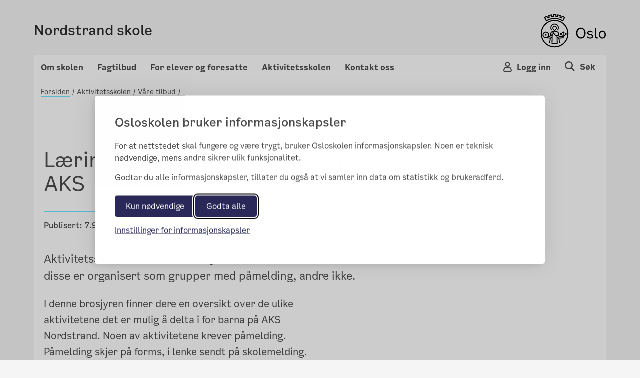

--- FILE ---
content_type: text/html; charset=utf-8
request_url: https://nordstrand.osloskolen.no/aktivitetsskolen/vare-tilbud/laringsstottende-aktiviteter/
body_size: 80426
content:

<!doctype html>
<html lang="no" prefix="fb: http://ogp.me/ns/fb#">
<head>
    <meta charset="utf-8">
    <meta http-equiv="X-UA-Compatible" content="IE=edge">
    <meta name="viewport" content="width=device-width, initial-scale=1">

    <meta property="og:title" content="L&#xE6;ringsst&#xF8;ttende aktiviteter p&#xE5; AKS" />


    <title>L&#xE6;ringsst&#xF8;ttende aktiviteter p&#xE5; AKS</title>

        <meta name="description" content="Aktivitetsskolen Nordstrand tilbyr en rekke aktiviteter. Noen av disse er organisert som grupper med p&#xE5;melding, andre ikke." />
        <meta property="og:description" content="Aktivitetsskolen Nordstrand tilbyr en rekke aktiviteter. Noen av disse er organisert som grupper med p&#xE5;melding, andre ikke." />
    <link rel="stylesheet" href="/bundles/vendor/css?v=3.0.135" />
    <link rel="stylesheet" href="/bundles/main/css?v=3.0.135" />
    <script src="/bundles/script/jquery"></script>
    <script src="/bundles/script/popperjs"></script>
    <script src="/bundles/script/modernizr-cdn"></script>
    <script src="/bundles/script/bootstrap"></script>
    <script src="/bundles/script/lodash"></script>
    <script src="/bundles/script/fastclick"></script>
    <script src="/bundles/script/classie"></script>
    <script src="/bundles/script/flexslider"></script>
    <script src="/bundles/script/selectize"></script>
    <script src="/bundles/js/main"></script>


    <!-- Silktide JS loading only without CMS (Not Edit/Preview) -->
        <link rel="stylesheet" href="/bundles/vendor/silktideCss?v=3.0.135" />
        <script src="/bundles/script/silktide"></script>
    <script src="/bundles/script/fluidvids" defer></script>
    <script src="/bundles/script/slimmage" defer></script>

    

     
    <link rel="icon" type="image/x-icon" href="/favicon.ico">
    <link rel="apple-touch-icon" href="/apple-touch-icon.png" />

    <!-- blocked by default -->
<script data-consent="analytics" data-src="https://analytics.silktide.com/0f148474dc9c396d39ab371bd5ec2430.js"></script>

<script>

  (function (s,i,l,k,y) {

    s[i] = s[i] || y;

    s[l] = s[l] || [];

    s[k] = function(e, p) { p = p || {}; p.event = e; s[l].push(p); };

    s[k]('page_load');

  })(window, 'stConfig', 'stEvents', 'silktide', {});
</script>
 
</head>
<body>

    <div id="fb-root"></div>

    
    

    <div class="container position-relative">

<header class="headMain">
	<div class="row">
		<div class="col-md-12 col-sm-12 col-xs-12 divContentTop">
			
<div class="mp-pusher navigation navbar-light row p-3 font-smooth " id="mp-pusher">

    <div class="flex-grow-1 col-6 p-0 m-auto">
        <a href="/">
            <h4 >Nordstrand skole</h4>
            <span class="subtitle"></span>
        </a>
    </div>
    <div class="col-6 row wrapper-icon pt-2 pr-0 m-auto">

        <div class="col-3 d-flex justify-content-end pr-0">
            <!-- Globe icon -->
        </div>
            <div class="col-3 d-flex justify-content-end pr-0 flex-column-reverse">
                <button type="button" class="mobile-icon cursor-pointer user-button-mobile" data-toggle="modal" data-target="#right_modal_login" aria-label="Navigasjon Meny Login"
                        onclick="onVisible(document.querySelector('#right_modal_login'), () => { findInsidersAndFocusTrap($('#right_modal_login .modal-content')); setTabIndex($('#right_modal_login .modal-content'));})">
                    <i class="icon-os-user" aria-hidden="true"></i>
                </button>
            </div>
            <div class="col-3 d-flex justify-content-end pr-0">

                <a href="/sok/" aria-label="Søk i Nordstrand skole">
                    <div class="mobile-icon">
                        <i class="icon-os-search" aria-hidden="true"></i>
                    </div>
                </a>
            </div>
        <div class="col-3 d-flex justify-content-end pr-0 d-md-block">
            <button class="navbar-toggler mobile-icon p-0 d-sm-block d-md-none "
                    type="button" data-toggle="modal" aria-haspopup="true"
                    data-target="#right_modal"
                    aria-label="Navigasjon modal Meny"
                    onclick="onVisible(document.querySelector('#right_modal'), () => { findInsidersAndFocusTrap($('#right_modal')); showPageSelected();  })">
                <span class="d-none">Meny</span>
                <i class="icon-os-navikon"></i>
            </button>
        </div>
    </div>

    <div class="mb-modal modal modal-right fade show" id="right_modal_login" tabindex="-1" role="dialog" aria-labelledby="right_modal_login" aria-modal="true">
        <div class="modal-dialog login-modal" role="document">
            <div class="modal-content">
                <div class="d-flex w-100 modal-content__topspacedgreen justify-content-between flex-row-reverse">
                    <button class="menu-close button-close" tabindex="0" title="Close" data-dismiss="modal" aria-label="Close">
                        <i aria-hidden="true" class="icon-os-close"></i>
                    </button>
                </div>
                
<div class="login-wrapper d-flex flex-column">
    <div class="text-center login-wrapper__title pr-5 pl-5">
        <h2>Logg inn på Skoleplattform Oslo</h2>
    </div>
    <div class="text-center login-wrapper__button">
        <div class="row">
            <div class="col-12 col-lg-6 text-lg-right">
                <a class="btn btn-light bg-transparent p-md-3 p-2" href="https://portal.skoleplattform.no/?login=feide&amp;hosturl=https://nordstrand.osloskolen.no/" tabindex="-1">Elever og ansatte</a>
            </div>
            <div class="col-12 col-lg-6 text-lg-left pt-5 pt-lg-0">
                <a class="btn btn-light bg-transparent p-md-3 p-2" href="https://portal.skoleplattform.no/?login=idporten&amp;hosturl=https://nordstrand.osloskolen.no/" tabindex="-1">Foresatte</a>
            </div>
        </div>
    </div>
    <div class="text-center login-wrapper__link">
        <a href="https://portal.skoleplattform.no/?login=idporten&amp;action=changepassword" tabindex="-1">
            <span>Glemt passord (elever og ansatte)</span>
        </a>

        <a href="https://aktuelt.osloskolen.no/personvernerklaring-for-osloskolen/personvernerklaring/personvern/" tabindex="-1">
            <span>Personvern</span>
        </a>
    </div>
    <div class="text-center login-wrapper__logo d-lg-none">
        <a href="/" tabindex="-1" aria-label="Lenk til Nordstrand skole" >
            <span class="icon-os-oslo-logo"></span>
        </a>
    </div>
</div>

            </div>
        </div>
    </div>

    <div class="mb-modal modal modal-right fade" id="right_modal" tabindex="-1" role="dialog" aria-labelledby="right_modal">
        <div class="modal-dialog" role="document">
            <div class="modal-content" id="modalcontent">
                <div class="d-flex w-100 m-2 modal-content__topspaced justify-content-between">
                    <h2 class="icon icon-world menu-header">Nordstrand skole</h2>
                    <button class="menu-close button-close" tabindex="0" title="Close" data-dismiss="modal" aria-label="Close">
                        <i class="icon-os-navikon"></i>
                    </button>
                </div>
                <div class="menu-container-mobile">
                    <div class="accordion custom-menu-mobile" id="mainAccordion">
                                    <!-- Accordion Item for Menu Items with Subpages -->
            <div class="accordion-item">
                <h2 class="accordion-header" id="heading-13260">
                    <button class="accordion-button pl-2 pt-2 pb-2 menu-accordion-button collapsed d-flex justify-content-between align-items-center w-100"
                            type="button" data-toggle="collapse"
                            data-target="#collapse-13260"
                            aria-expanded="false"
                            aria-controls="collapse-13260">
                        <span class="menu-title">Om skolen</span>
                        <span class="toggle-icon" role="button">
                            <svg class="icon-arrow-up" width="14" height="8" viewBox="0 0 14 8" fill="none" xmlns="http://www.w3.org/2000/svg">
                                <path fill-rule="evenodd" clip-rule="evenodd" d="M7 6.13313L0.955625 0.25L0.125 1.05813L7 7.75L13.875 1.05813L13.0444 0.25L7 6.13313Z" fill="#4E4E4E" />
                            </svg>
                            <svg class="icon-arrow-down d-none" width="14" height="8" viewBox="0 0 14 8" fill="none" xmlns="http://www.w3.org/2000/svg">
                                <path fill-rule="evenodd" clip-rule="evenodd" d="M7 1.86687L13.0444 7.75L13.875 6.94187L7 0.25L0.125 6.94187L0.955626 7.75L7 1.86687Z" fill="#4E4E4E" />
                            </svg>
                        </span>
                    </button>
                </h2>

                <div id="collapse-13260" class="accordion-collapse collapse pt-2 pb-2">
                    <div class="accordion-body">
                        <div class="nested-list">
                                    <div class="second-level-item" data-pageid="13261">
            <a class="second-level-link d-block p-2 second-level-header" href="" >
                Om oss
            </a>

                <div class="third-level-list">
                            <div class="third-level-item" data-pageid="13262">
            <a class="third-level-link d-block pl-4 py-1" href="/om-skolen/om-oss/var-profil/" >
                V&#xE5;r profil
            </a>
        </div>
        <div class="third-level-item" data-pageid="13263">
            <a class="third-level-link d-block pl-4 py-1" href="/om-skolen/om-oss/ledelse-og-ansatte/" >
                Ledelse og ansatte
            </a>
        </div>
        <div class="third-level-item" data-pageid="13264">
            <a class="third-level-link d-block pl-4 py-1" href="/om-skolen/om-oss/strategisk-plan/" >
                Strategisk plan
            </a>
        </div>
        <div class="third-level-item" data-pageid="13265">
            <a class="third-level-link d-block pl-4 py-1" href="https://www.udir.no/tall-og-forskning/statistikk/statistikk-grunnskole/analysebrett/?page=default&amp;subPage=primary&amp;Eierform=Offentlig&#x2B;skole&amp;FylkeFilter=Oslo&amp;Skole%c3%a5r=&amp;KommuneFilter=Oslo&amp;Skole=Nordstrand&#x2B;skole" target = _blank>
                Analysebrettet (Udir)
            </a>
        </div>
        <div class="third-level-item" data-pageid="13266">
            <a class="third-level-link d-block pl-4 py-1" href="/om-skolen/om-oss/skolens-historie/" >
                Skolens historie
            </a>
        </div>
        <div class="third-level-item" data-pageid="349926">
            <a class="third-level-link d-block pl-4 py-1" href="/om-skolen/om-oss/miljofyrtarn2/" >
                Milj&#xF8;fyrt&#xE5;rn
            </a>
        </div>

                </div>
        </div>
        <div class="second-level-item" data-pageid="13267">
            <a class="second-level-link d-block p-2 second-level-header" href="" >
                R&#xE5;d og utvalg
            </a>

                <div class="third-level-list">
                            <div class="third-level-item" data-pageid="13268">
            <a class="third-level-link d-block pl-4 py-1" href="/om-skolen/rad-og-utvalg/driftsstyret/" >
                Driftsstyret
            </a>
        </div>
        <div class="third-level-item" data-pageid="13269">
            <a class="third-level-link d-block pl-4 py-1" href="/om-skolen/rad-og-utvalg/fau/" >
                FAU
            </a>
        </div>
        <div class="third-level-item" data-pageid="13271">
            <a class="third-level-link d-block pl-4 py-1" href="/om-skolen/rad-og-utvalg/skolemiljoutvalget/" >
                Skolemilj&#xF8;utvalget
            </a>
        </div>

                </div>
        </div>
        <div class="second-level-item" data-pageid="554351">
            <a class="second-level-link d-block p-2 second-level-header" href="" >
                L&#xE5;n og leie av lokaler
            </a>

                <div class="third-level-list">
                            <div class="third-level-item" data-pageid="554352">
            <a class="third-level-link d-block pl-4 py-1" href="/om-skolen/lan-og-leie-av-lokaler/lan-og-leie-av-skolens-lokaler/" >
                L&#xE5;n og leie av skolens lokaler
            </a>
        </div>

                </div>
        </div>
        <div class="second-level-item" data-pageid="13272">
            <a class="second-level-link d-block p-2 second-level-header" href="" target = _blank>
                Jobb p&#xE5; Nordstrand skole
            </a>

                <div class="third-level-list">
                            <div class="third-level-item" data-pageid="13273">
            <a class="third-level-link d-block pl-4 py-1" href="https://candidate.webcruiter.com/nb-no/Home/companyadverts?=&amp;link_source_ID=0&amp;companylock=1523944259" target = _blank>
                Ledige stillinger
            </a>
        </div>

                </div>
        </div>

                        </div>
                    </div>
                </div>
            </div>
            <!-- Accordion Item for Menu Items with Subpages -->
            <div class="accordion-item">
                <h2 class="accordion-header" id="heading-13274">
                    <button class="accordion-button pl-2 pt-2 pb-2 menu-accordion-button collapsed d-flex justify-content-between align-items-center w-100"
                            type="button" data-toggle="collapse"
                            data-target="#collapse-13274"
                            aria-expanded="false"
                            aria-controls="collapse-13274">
                        <span class="menu-title">Fagtilbud</span>
                        <span class="toggle-icon" role="button">
                            <svg class="icon-arrow-up" width="14" height="8" viewBox="0 0 14 8" fill="none" xmlns="http://www.w3.org/2000/svg">
                                <path fill-rule="evenodd" clip-rule="evenodd" d="M7 6.13313L0.955625 0.25L0.125 1.05813L7 7.75L13.875 1.05813L13.0444 0.25L7 6.13313Z" fill="#4E4E4E" />
                            </svg>
                            <svg class="icon-arrow-down d-none" width="14" height="8" viewBox="0 0 14 8" fill="none" xmlns="http://www.w3.org/2000/svg">
                                <path fill-rule="evenodd" clip-rule="evenodd" d="M7 1.86687L13.0444 7.75L13.875 6.94187L7 0.25L0.125 6.94187L0.955626 7.75L7 1.86687Z" fill="#4E4E4E" />
                            </svg>
                        </span>
                    </button>
                </h2>

                <div id="collapse-13274" class="accordion-collapse collapse pt-2 pb-2">
                    <div class="accordion-body">
                        <div class="nested-list">
                                    <div class="second-level-item" data-pageid="13275">
            <a class="second-level-link d-block p-2 second-level-header" href="" >
                Satsingsomr&#xE5;der
            </a>

                <div class="third-level-list">
                            <div class="third-level-item" data-pageid="49675">
            <a class="third-level-link d-block pl-4 py-1" href="/fagtilbud/satsingsomrader/vfl---vurdering-for-laring/" >
                Tilpasset oppl&#xE6;ring og elevmedvirkning
            </a>
        </div>

                </div>
        </div>
        <div class="second-level-item" data-pageid="96683">
            <a class="second-level-link d-block p-2 second-level-header" href="" >
                Fysisk aktivitet
            </a>

                <div class="third-level-list">
                            <div class="third-level-item" data-pageid="106868">
            <a class="third-level-link d-block pl-4 py-1" href="/fagtilbud/fysisk-aktivitet/svomming/" >
                Fokus p&#xE5; sv&#xF8;mming
            </a>
        </div>

                </div>
        </div>
        <div class="second-level-item" data-pageid="13276">
            <a class="second-level-link d-block p-2 second-level-header" href="" >
                L&#xE6;ringsst&#xF8;tte
            </a>

                <div class="third-level-list">
                            <div class="third-level-item" data-pageid="13277">
            <a class="third-level-link d-block pl-4 py-1" href="/fagtilbud/laringsstotte/leksehjelp/" >
                Leksehjelp
            </a>
        </div>
        <div class="third-level-item" data-pageid="114542">
            <a class="third-level-link d-block pl-4 py-1" href="/fagtilbud/laringsstotte/ressursteamet/" >
                Lesel&#xE6;rere og l&#xE6;ringsteam
            </a>
        </div>

                </div>
        </div>
        <div class="second-level-item" data-pageid="412168">
            <a class="second-level-link d-block p-2 second-level-header" href="" >
                Byomfattende avdeling
            </a>

                <div class="third-level-list">
                            <div class="third-level-item" data-pageid="412178">
            <a class="third-level-link d-block pl-4 py-1" href="/fagtilbud/byomfattende-avdeling/nova/" >
                Nova
            </a>
        </div>

                </div>
        </div>
        <div class="second-level-item" data-pageid="450506">
            <a class="second-level-link d-block p-2 second-level-header" href="" >
                Byomfattende mottak
            </a>

                <div class="third-level-list">
                            <div class="third-level-item" data-pageid="450511">
            <a class="third-level-link d-block pl-4 py-1" href="/fagtilbud/byomfattende-mottak/vega/" >
                Vega og Gaia
            </a>
        </div>

                </div>
        </div>

                        </div>
                    </div>
                </div>
            </div>
            <!-- Accordion Item for Menu Items with Subpages -->
            <div class="accordion-item">
                <h2 class="accordion-header" id="heading-13278">
                    <button class="accordion-button pl-2 pt-2 pb-2 menu-accordion-button collapsed d-flex justify-content-between align-items-center w-100"
                            type="button" data-toggle="collapse"
                            data-target="#collapse-13278"
                            aria-expanded="false"
                            aria-controls="collapse-13278">
                        <span class="menu-title">For elever og foresatte</span>
                        <span class="toggle-icon" role="button">
                            <svg class="icon-arrow-up" width="14" height="8" viewBox="0 0 14 8" fill="none" xmlns="http://www.w3.org/2000/svg">
                                <path fill-rule="evenodd" clip-rule="evenodd" d="M7 6.13313L0.955625 0.25L0.125 1.05813L7 7.75L13.875 1.05813L13.0444 0.25L7 6.13313Z" fill="#4E4E4E" />
                            </svg>
                            <svg class="icon-arrow-down d-none" width="14" height="8" viewBox="0 0 14 8" fill="none" xmlns="http://www.w3.org/2000/svg">
                                <path fill-rule="evenodd" clip-rule="evenodd" d="M7 1.86687L13.0444 7.75L13.875 6.94187L7 0.25L0.125 6.94187L0.955626 7.75L7 1.86687Z" fill="#4E4E4E" />
                            </svg>
                        </span>
                    </button>
                </h2>

                <div id="collapse-13278" class="accordion-collapse collapse pt-2 pb-2">
                    <div class="accordion-body">
                        <div class="nested-list">
                                    <div class="second-level-item" data-pageid="13280">
            <a class="second-level-link d-block p-2 second-level-header" href="" >
                Helse og velferd
            </a>

                <div class="third-level-list">
                            <div class="third-level-item" data-pageid="206372">
            <a class="third-level-link d-block pl-4 py-1" href="/for-elever-og-foresatte/helse-og-velferd/rett-til-trygt-og-godt-skolemiljo/" >
                Trygt og godt skolemilj&#xF8;
            </a>
        </div>
        <div class="third-level-item" data-pageid="13282">
            <a class="third-level-link d-block pl-4 py-1" href="/for-elever-og-foresatte/helse-og-velferd/skolehelsetjenesten/" >
                Skolehelsetjenesten
            </a>
        </div>
        <div class="third-level-item" data-pageid="13281">
            <a class="third-level-link d-block pl-4 py-1" href="/for-elever-og-foresatte/helse-og-velferd/skoletannlegen/" >
                Den offentlige tannhelsetjenesten
            </a>
        </div>
        <div class="third-level-item" data-pageid="278352">
            <a class="third-level-link d-block pl-4 py-1" href="/for-elever-og-foresatte/helse-og-velferd/oslohjelpen-i-skolen/" >
                Oslohjelpen i skolen
            </a>
        </div>

                </div>
        </div>
        <div class="second-level-item" data-pageid="13285">
            <a class="second-level-link d-block p-2 second-level-header" href="" >
                Reglement og skjema
            </a>

                <div class="third-level-list">
                            <div class="third-level-item" data-pageid="13286">
            <a class="third-level-link d-block pl-4 py-1" href="/for-elever-og-foresatte/reglement-og-skjema/permisjonsreglement/" >
                Permisjonsreglement
            </a>
        </div>
        <div class="third-level-item" data-pageid="13287">
            <a class="third-level-link d-block pl-4 py-1" href="/for-elever-og-foresatte/reglement-og-skjema/ordensregler/" >
                Skoleregler
            </a>
        </div>
        <div class="third-level-item" data-pageid="331905">
            <a class="third-level-link d-block pl-4 py-1" href="/for-elever-og-foresatte/reglement-og-skjema/rad-og-regler-for-bruk-av-ikt/" >
                R&#xE5;d og regler for bruk av IKT
            </a>
        </div>
        <div class="third-level-item" data-pageid="378269">
            <a class="third-level-link d-block pl-4 py-1" href="https://www.oslo.kommune.no/skole-og-utdanning/elevenes-velferd/skoleskyss/for-elever-i-grunnskolen/" target = _top>
                Skoleskyss
            </a>
        </div>
        <div class="third-level-item" data-pageid="404306">
            <a class="third-level-link d-block pl-4 py-1" href="https://www.oslo.kommune.no/skole-og-utdanning/skoleoversikt-og-skoletilhorighet/bytte-grunnskole/" >
                Skolebytte
            </a>
        </div>
        <div class="third-level-item" data-pageid="617038">
            <a class="third-level-link d-block pl-4 py-1" href="/for-elever-og-foresatte/reglement-og-skjema/skoleregler-for-osloskolen/" >
                Skoleregler for Osloskolen
            </a>
        </div>

                </div>
        </div>
        <div class="second-level-item" data-pageid="86972">
            <a class="second-level-link d-block p-2 second-level-header" href="" >
                Pr&#xF8;ver og kartlegginger
            </a>

                <div class="third-level-list">
                            <div class="third-level-item" data-pageid="103629">
            <a class="third-level-link d-block pl-4 py-1" href="/for-elever-og-foresatte/prover-og-kartlegginger/statlige-kartleggingsprover/" >
                Statlige kartleggingspr&#xF8;ver
            </a>
        </div>
        <div class="third-level-item" data-pageid="92326">
            <a class="third-level-link d-block pl-4 py-1" href="/for-elever-og-foresatte/prover-og-kartlegginger/osloprover/" >
                Oslopr&#xF8;ver
            </a>
        </div>

                </div>
        </div>
        <div class="second-level-item" data-pageid="269882">
            <a class="second-level-link d-block p-2 second-level-header" href="" >
                Skole-hjem samarbeid
            </a>

                <div class="third-level-list">
                            <div class="third-level-item" data-pageid="589630">
            <a class="third-level-link d-block pl-4 py-1" href="/for-elever-og-foresatte/hjemskole-samarbeid/rad-til-foreldre-som-vil-arrangere-turer-eller-aktiviteter/" >
                R&#xE5;d til foreldre som vil arrangere turer eller aktiviteter
            </a>
        </div>
        <div class="third-level-item" data-pageid="269883">
            <a class="third-level-link d-block pl-4 py-1" href="/for-elever-og-foresatte/hjemskole-samarbeid/skolemelding/" >
                Skolemelding
            </a>
        </div>
        <div class="third-level-item" data-pageid="269884">
            <a class="third-level-link d-block pl-4 py-1" href="/for-elever-og-foresatte/hjemskole-samarbeid/veileder-for-hjemskolesamarbeid/" >
                Veileder for hjem&#x2013;skolesamarbeid
            </a>
        </div>
        <div class="third-level-item" data-pageid="615510">
            <a class="third-level-link d-block pl-4 py-1" href="/for-elever-og-foresatte/hjemskole-samarbeid/timeplaner-fravar-og-vurderinger-i-vigilo/" >
                Timeplaner, frav&#xE6;r og vurderinger i Vigilo
            </a>
        </div>
        <div class="third-level-item" data-pageid="623146">
            <a class="third-level-link d-block pl-4 py-1" href="/for-elever-og-foresatte/hjemskole-samarbeid/vigilo-er-et-nytt-verktoy-for-skole-hjem-kommunikasjon/" >
                Vigilo er et nytt verkt&#xF8;y for skole hjem-kommunikasjon
            </a>
        </div>

                </div>
        </div>
        <div class="second-level-item" data-pageid="13284">
            <a class="second-level-link d-block p-2 second-level-header" href="" >
                Andre tilbud til elevene
            </a>

                <div class="third-level-list">
                            <div class="third-level-item" data-pageid="365134">
            <a class="third-level-link d-block pl-4 py-1" href="/for-elever-og-foresatte/andre-tilbud-til-elevene/rett-til-samisk-opplaring/" >
                Rett til samisk oppl&#xE6;ring
            </a>
        </div>
        <div class="third-level-item" data-pageid="92161">
            <a class="third-level-link d-block pl-4 py-1" href="/for-elever-og-foresatte/andre-tilbud-til-elevene/elevmegling/" >
                Elevmegling
            </a>
        </div>
        <div class="third-level-item" data-pageid="474897">
            <a class="third-level-link d-block pl-4 py-1" href="/for-elever-og-foresatte/andre-tilbud-til-elevene/skolemelk-og-skolefrukt/" >
                Skolemelk og skolefrukt
            </a>
        </div>

                </div>
        </div>
        <div class="second-level-item" data-pageid="593813">
            <a class="second-level-link d-block p-2 second-level-header" href="" >
                S&#xF8;ke videreg&#xE5;ende oppl&#xE6;ring
            </a>

                <div class="third-level-list">
                            <div class="third-level-item" data-pageid="593814">
            <a class="third-level-link d-block pl-4 py-1" href="/for-elever-og-foresatte/soke-videregaende-opplaring/soke-videregaende-opplaring/" >
                S&#xF8;ke videreg&#xE5;ende oppl&#xE6;ring
            </a>
        </div>

                </div>
        </div>

                        </div>
                    </div>
                </div>
            </div>
            <!-- Accordion Item for Menu Items with Subpages -->
            <div class="accordion-item">
                <h2 class="accordion-header" id="heading-13289">
                    <button class="accordion-button pl-2 pt-2 pb-2 menu-accordion-button collapsed d-flex justify-content-between align-items-center w-100"
                            type="button" data-toggle="collapse"
                            data-target="#collapse-13289"
                            aria-expanded="false"
                            aria-controls="collapse-13289">
                        <span class="menu-title">Aktivitetsskolen</span>
                        <span class="toggle-icon" role="button">
                            <svg class="icon-arrow-up" width="14" height="8" viewBox="0 0 14 8" fill="none" xmlns="http://www.w3.org/2000/svg">
                                <path fill-rule="evenodd" clip-rule="evenodd" d="M7 6.13313L0.955625 0.25L0.125 1.05813L7 7.75L13.875 1.05813L13.0444 0.25L7 6.13313Z" fill="#4E4E4E" />
                            </svg>
                            <svg class="icon-arrow-down d-none" width="14" height="8" viewBox="0 0 14 8" fill="none" xmlns="http://www.w3.org/2000/svg">
                                <path fill-rule="evenodd" clip-rule="evenodd" d="M7 1.86687L13.0444 7.75L13.875 6.94187L7 0.25L0.125 6.94187L0.955626 7.75L7 1.86687Z" fill="#4E4E4E" />
                            </svg>
                        </span>
                    </button>
                </h2>

                <div id="collapse-13289" class="accordion-collapse collapse pt-2 pb-2">
                    <div class="accordion-body">
                        <div class="nested-list">
                                    <div class="second-level-item" data-pageid="163577">
            <a class="second-level-link d-block p-2 second-level-header" href="" >
                AKS Nordstrand
            </a>

                <div class="third-level-list">
                            <div class="third-level-item" data-pageid="163610">
            <a class="third-level-link d-block pl-4 py-1" href="/aktivitetsskolen/aktivitetsskolen-nordstrand/kontakt-oss/" >
                Kontakt oss
            </a>
        </div>
        <div class="third-level-item" data-pageid="203293">
            <a class="third-level-link d-block pl-4 py-1" href="/aktivitetsskolen/aktivitetsskolen-nordstrand/apningstider/" >
                &#xC5;pningstider
            </a>
        </div>
        <div class="third-level-item" data-pageid="163580">
            <a class="third-level-link d-block pl-4 py-1" href="/aktivitetsskolen/aktivitetsskolen-nordstrand/ferier/" >
                Ferietilbud
            </a>
        </div>
        <div class="third-level-item" data-pageid="163588">
            <a class="third-level-link d-block pl-4 py-1" href="/aktivitetsskolen/aktivitetsskolen-nordstrand/vare-baser/" >
                V&#xE5;re baser
            </a>
        </div>
        <div class="third-level-item" data-pageid="195847">
            <a class="third-level-link d-block pl-4 py-1" href="/aktivitetsskolen/aktivitetsskolen-nordstrand/skolestartere/" >
                Skolestartere h&#xF8;sten 2025
            </a>
        </div>
        <div class="third-level-item" data-pageid="313159">
            <a class="third-level-link d-block pl-4 py-1" href="/aktivitetsskolen/aktivitetsskolen-nordstrand/rutiner-vedrorende-deltidsplass/" >
                Gratis deltidsplass 1.-4. klasse fra h&#xF8;sten 2025
            </a>
        </div>

                </div>
        </div>
        <div class="second-level-item" data-pageid="13294">
            <a class="second-level-link d-block p-2 second-level-header" href="" >
                V&#xE5;re tilbud
            </a>

                <div class="third-level-list">
                            <div class="third-level-item" data-pageid="65916">
            <a class="third-level-link d-block pl-4 py-1" href="/aktivitetsskolen/vare-tilbud/laringsstottende-aktiviteter/" >
                L&#xE6;ringsst&#xF8;ttende aktiviteter p&#xE5; AKS
            </a>
        </div>
        <div class="third-level-item" data-pageid="276136">
            <a class="third-level-link d-block pl-4 py-1" href="/aktivitetsskolen/vare-tilbud/leksehjelp/" >
                Leksetid
            </a>
        </div>

                </div>
        </div>
        <div class="second-level-item" data-pageid="13295">
            <a class="second-level-link d-block p-2 second-level-header" href="" >
                Planer
            </a>

                <div class="third-level-list">
                            <div class="third-level-item" data-pageid="78154">
            <a class="third-level-link d-block pl-4 py-1" href="/aktivitetsskolen/ukeplaner/manedsplaner/" >
                Planer for skole&#xE5;ret 2025-2026
            </a>
        </div>

                </div>
        </div>
        <div class="second-level-item" data-pageid="13296">
            <a class="second-level-link d-block p-2 second-level-header" href="" >
                Aktivitetsskolen i Oslo
            </a>

                <div class="third-level-list">
                            <div class="third-level-item" data-pageid="13300">
            <a class="third-level-link d-block pl-4 py-1" href="https://www.oslo.kommune.no/skole-og-utdanning/aktivitetsskolen/om-aktivitetsskolen/" target = _blank>
                Hva er Aktivitetsskolen
            </a>
        </div>
        <div class="third-level-item" data-pageid="13299">
            <a class="third-level-link d-block pl-4 py-1" href="https://www.oslo.kommune.no/skole-og-utdanning/aktivitetsskolen/pris-og-betaling/" target = _blank>
                Priser
            </a>
        </div>
        <div class="third-level-item" data-pageid="225942">
            <a class="third-level-link d-block pl-4 py-1" href="https://www.oslo.kommune.no/skole-og-utdanning/aktivitetsskolen/heltid-og-deltid/" target = _blank>
                Heldagsplass eller halvdagsplass
            </a>
        </div>
        <div class="third-level-item" data-pageid="13298">
            <a class="third-level-link d-block pl-4 py-1" href="https://www.oslo.kommune.no/skole-og-utdanning/aktivitetsskolen/sok-plass-pa-aktivitetsskolen/" target = _blank>
                S&#xF8;k om plass for ditt barn
            </a>
        </div>
        <div class="third-level-item" data-pageid="13297">
            <a class="third-level-link d-block pl-4 py-1" href="https://www.oslo.kommune.no/skole-og-utdanning/aktivitetsskolen/oppsigelse-og-permisjon/" target = _blank>
                Oppsigelse av plass
            </a>
        </div>

                </div>
        </div>

                        </div>
                    </div>
                </div>
            </div>

                    </div>
                        <h2 class="extra-added-links pt-2 pb-2 pl-2">
                            <a class="icon title link-page" href="/kontakt-oss/">
                                <span>Kontakt oss</span>
                            </a>
                        </h2>
                </div>

            </div>
        </div>
    </div>


    <div class="mp-login login-show-js d-sm-none d-md-block">
        <span onclick="closeLogin()" class="close"></span>
        
<div class="multilanguage-wrapper" role="navigation" aria-label="Språk velger">
    <div class="multilanguage-wrapper__content ml-3 ml-lg-0 ml-md-0 h-100">
        <ul class="d-flex flex-column flex-md-row flex-lg-row mx-auto justify-content-lg-center justify-content-md-center">
        </ul>
    </div>
</div>


    </div>
    <div class="mp-login globe-show-js d-sm-none d-md-block">
        <span onclick="closeLogin()" class="close"></span>
        
<div class="login-wrapper d-flex flex-column">
    <div class="text-center login-wrapper__title pr-5 pl-5">
        <h2>Logg inn på Skoleplattform Oslo</h2>
    </div>
    <div class="text-center login-wrapper__button">
        <div class="row">
            <div class="col-12 col-lg-6 text-lg-right">
                <a class="btn btn-light bg-transparent p-md-3 p-2" href="https://portal.skoleplattform.no/?login=feide&amp;hosturl=https://nordstrand.osloskolen.no/" tabindex="-1">Elever og ansatte</a>
            </div>
            <div class="col-12 col-lg-6 text-lg-left pt-5 pt-lg-0">
                <a class="btn btn-light bg-transparent p-md-3 p-2" href="https://portal.skoleplattform.no/?login=idporten&amp;hosturl=https://nordstrand.osloskolen.no/" tabindex="-1">Foresatte</a>
            </div>
        </div>
    </div>
    <div class="text-center login-wrapper__link">
        <a href="https://portal.skoleplattform.no/?login=idporten&amp;action=changepassword" tabindex="-1">
            <span>Glemt passord (elever og ansatte)</span>
        </a>

        <a href="https://aktuelt.osloskolen.no/personvernerklaring-for-osloskolen/personvernerklaring/personvern/" tabindex="-1">
            <span>Personvern</span>
        </a>
    </div>
    <div class="text-center login-wrapper__logo d-lg-none">
        <a href="/" tabindex="-1" aria-label="Lenk til Nordstrand skole" >
            <span class="icon-os-oslo-logo"></span>
        </a>
    </div>
</div>

    </div>

</div>











			
<div class="skipLinks">
    <a href="#secMain" tabindex="1">Gå til innhold</a>
</div>

<div class="top-header">
    <div class="d-flex top-header__content pt-4 pb-2 font-smooth">
        <div class="mr-auto p-2 top-header__content__title d-flex align-items-center" >
            <a href="/" title="Nordstrand skole">
                Nordstrand skole
                <span class="subtitle"></span>
            </a>
        </div>
        <div class="p-2 top-header__content__logo">
            <a href="/" title="Oslo kommunes logo">
                <img src="/Static/img/OsloskolenLogo.svg" alt="Oslo kommunes logo" />
            </a>
        </div>
    </div>


    <nav id="megamenynav" class="navDesktop topMenuContainer d-flex">
        <ul class="nav-menu navbar-nav--left d-flex">
                    <li class="nav-item d-flex dropdown-toggle-higlight">
                        <a href="#">Om skolen</a>

                        <div class="sub-nav w-100">
                            <div class="d-flex w-100">
                                <ul class="sub-nav-group w-100">
                                            <li class="containerdiv d-flex flex-wrap second-level col-md-12 containerdiv__item innerMenuHeadline">
                <a href="#" tabindex="-1" class="text-decoration-none">
                    <span>Om oss</span>
                </a>
                    <div class="col-md-12 containerdiv__item">
                <a href="/om-skolen/om-oss/var-profil/"  tabindex="0">
                    <span>V&#xE5;r profil</span>
                </a>
        </div>
        <div class="col-md-12 containerdiv__item">
                <a href="/om-skolen/om-oss/ledelse-og-ansatte/"  tabindex="0">
                    <span>Ledelse og ansatte</span>
                </a>
        </div>
        <div class="col-md-12 containerdiv__item">
                <a href="/om-skolen/om-oss/strategisk-plan/"  tabindex="0">
                    <span>Strategisk plan</span>
                </a>
        </div>
        <div class="col-md-12 containerdiv__item">
                <a href="https://www.udir.no/tall-og-forskning/statistikk/statistikk-grunnskole/analysebrett/?page=default&amp;subPage=primary&amp;Eierform=Offentlig&#x2B;skole&amp;FylkeFilter=Oslo&amp;Skole%c3%a5r=&amp;KommuneFilter=Oslo&amp;Skole=Nordstrand&#x2B;skole" target = _blank tabindex="0">
                    <span>Analysebrettet (Udir)</span>
                </a>
        </div>
        <div class="col-md-12 containerdiv__item">
                <a href="/om-skolen/om-oss/skolens-historie/"  tabindex="0">
                    <span>Skolens historie</span>
                </a>
        </div>
        <div class="col-md-12 containerdiv__item">
                <a href="/om-skolen/om-oss/miljofyrtarn2/"  tabindex="0">
                    <span>Milj&#xF8;fyrt&#xE5;rn</span>
                </a>
        </div>

        </li>
        <li class="containerdiv d-flex flex-wrap second-level col-md-12 containerdiv__item innerMenuHeadline">
                <a href="#" tabindex="-1" class="text-decoration-none">
                    <span>R&#xE5;d og utvalg</span>
                </a>
                    <div class="col-md-12 containerdiv__item">
                <a href="/om-skolen/rad-og-utvalg/driftsstyret/"  tabindex="0">
                    <span>Driftsstyret</span>
                </a>
        </div>
        <div class="col-md-12 containerdiv__item">
                <a href="/om-skolen/rad-og-utvalg/fau/"  tabindex="0">
                    <span>FAU</span>
                </a>
        </div>
        <div class="col-md-12 containerdiv__item">
                <a href="/om-skolen/rad-og-utvalg/skolemiljoutvalget/"  tabindex="0">
                    <span>Skolemilj&#xF8;utvalget</span>
                </a>
        </div>

        </li>
        <li class="containerdiv d-flex flex-wrap second-level col-md-12 containerdiv__item innerMenuHeadline">
                <a href="#" tabindex="-1" class="text-decoration-none">
                    <span>L&#xE5;n og leie av lokaler</span>
                </a>
                    <div class="col-md-12 containerdiv__item">
                <a href="/om-skolen/lan-og-leie-av-lokaler/lan-og-leie-av-skolens-lokaler/"  tabindex="0">
                    <span>L&#xE5;n og leie av skolens lokaler</span>
                </a>
        </div>

        </li>
        <li class="containerdiv d-flex flex-wrap second-level col-md-12 containerdiv__item innerMenuHeadline">
                <a href="#" tabindex="-1" class="text-decoration-none">
                    <span>Jobb p&#xE5; Nordstrand skole</span>
                </a>
                    <div class="col-md-12 containerdiv__item">
                <a href="https://candidate.webcruiter.com/nb-no/Home/companyadverts?=&amp;link_source_ID=0&amp;companylock=1523944259" target = _blank tabindex="0">
                    <span>Ledige stillinger</span>
                </a>
        </div>

        </li>

                                </ul>
                            </div>
                        </div>


                    </li>
                    <li class="nav-item d-flex dropdown-toggle-higlight">
                        <a href="#">Fagtilbud</a>

                        <div class="sub-nav w-100">
                            <div class="d-flex w-100">
                                <ul class="sub-nav-group w-100">
                                            <li class="containerdiv d-flex flex-wrap second-level col-md-12 containerdiv__item innerMenuHeadline">
                <a href="#" tabindex="-1" class="text-decoration-none">
                    <span>Satsingsomr&#xE5;der</span>
                </a>
                    <div class="col-md-12 containerdiv__item">
                <a href="/fagtilbud/satsingsomrader/vfl---vurdering-for-laring/"  tabindex="0">
                    <span>Tilpasset oppl&#xE6;ring og elevmedvirkning</span>
                </a>
        </div>

        </li>
        <li class="containerdiv d-flex flex-wrap second-level col-md-12 containerdiv__item innerMenuHeadline">
                <a href="#" tabindex="-1" class="text-decoration-none">
                    <span>Fysisk aktivitet</span>
                </a>
                    <div class="col-md-12 containerdiv__item">
                <a href="/fagtilbud/fysisk-aktivitet/svomming/"  tabindex="0">
                    <span>Fokus p&#xE5; sv&#xF8;mming</span>
                </a>
        </div>

        </li>
        <li class="containerdiv d-flex flex-wrap second-level col-md-12 containerdiv__item innerMenuHeadline">
                <a href="#" tabindex="-1" class="text-decoration-none">
                    <span>L&#xE6;ringsst&#xF8;tte</span>
                </a>
                    <div class="col-md-12 containerdiv__item">
                <a href="/fagtilbud/laringsstotte/leksehjelp/"  tabindex="0">
                    <span>Leksehjelp</span>
                </a>
        </div>
        <div class="col-md-12 containerdiv__item">
                <a href="/fagtilbud/laringsstotte/ressursteamet/"  tabindex="0">
                    <span>Lesel&#xE6;rere og l&#xE6;ringsteam</span>
                </a>
        </div>

        </li>
        <li class="containerdiv d-flex flex-wrap second-level col-md-12 containerdiv__item innerMenuHeadline">
                <a href="#" tabindex="-1" class="text-decoration-none">
                    <span>Byomfattende avdeling</span>
                </a>
                    <div class="col-md-12 containerdiv__item">
                <a href="/fagtilbud/byomfattende-avdeling/nova/"  tabindex="0">
                    <span>Nova</span>
                </a>
        </div>

        </li>
        <li class="containerdiv d-flex flex-wrap second-level col-md-12 containerdiv__item innerMenuHeadline">
                <a href="#" tabindex="-1" class="text-decoration-none">
                    <span>Byomfattende mottak</span>
                </a>
                    <div class="col-md-12 containerdiv__item">
                <a href="/fagtilbud/byomfattende-mottak/vega/"  tabindex="0">
                    <span>Vega og Gaia</span>
                </a>
        </div>

        </li>

                                </ul>
                            </div>
                        </div>


                    </li>
                    <li class="nav-item d-flex dropdown-toggle-higlight">
                        <a href="#">For elever og foresatte</a>

                        <div class="sub-nav w-100">
                            <div class="d-flex w-100">
                                <ul class="sub-nav-group w-100">
                                            <li class="containerdiv d-flex flex-wrap second-level col-md-12 containerdiv__item innerMenuHeadline">
                <a href="#" tabindex="-1" class="text-decoration-none">
                    <span>Helse og velferd</span>
                </a>
                    <div class="col-md-12 containerdiv__item">
                <a href="/for-elever-og-foresatte/helse-og-velferd/rett-til-trygt-og-godt-skolemiljo/"  tabindex="0">
                    <span>Trygt og godt skolemilj&#xF8;</span>
                </a>
        </div>
        <div class="col-md-12 containerdiv__item">
                <a href="/for-elever-og-foresatte/helse-og-velferd/skolehelsetjenesten/"  tabindex="0">
                    <span>Skolehelsetjenesten</span>
                </a>
        </div>
        <div class="col-md-12 containerdiv__item">
                <a href="/for-elever-og-foresatte/helse-og-velferd/skoletannlegen/"  tabindex="0">
                    <span>Den offentlige tannhelsetjenesten</span>
                </a>
        </div>
        <div class="col-md-12 containerdiv__item">
                <a href="/for-elever-og-foresatte/helse-og-velferd/oslohjelpen-i-skolen/"  tabindex="0">
                    <span>Oslohjelpen i skolen</span>
                </a>
        </div>

        </li>
        <li class="containerdiv d-flex flex-wrap second-level col-md-12 containerdiv__item innerMenuHeadline">
                <a href="#" tabindex="-1" class="text-decoration-none">
                    <span>Reglement og skjema</span>
                </a>
                    <div class="col-md-12 containerdiv__item">
                <a href="/for-elever-og-foresatte/reglement-og-skjema/permisjonsreglement/"  tabindex="0">
                    <span>Permisjonsreglement</span>
                </a>
        </div>
        <div class="col-md-12 containerdiv__item">
                <a href="/for-elever-og-foresatte/reglement-og-skjema/ordensregler/"  tabindex="0">
                    <span>Skoleregler</span>
                </a>
        </div>
        <div class="col-md-12 containerdiv__item">
                <a href="/for-elever-og-foresatte/reglement-og-skjema/rad-og-regler-for-bruk-av-ikt/"  tabindex="0">
                    <span>R&#xE5;d og regler for bruk av IKT</span>
                </a>
        </div>
        <div class="col-md-12 containerdiv__item">
                <a href="https://www.oslo.kommune.no/skole-og-utdanning/elevenes-velferd/skoleskyss/for-elever-i-grunnskolen/" target = _top tabindex="0">
                    <span>Skoleskyss</span>
                </a>
        </div>
        <div class="col-md-12 containerdiv__item">
                <a href="https://www.oslo.kommune.no/skole-og-utdanning/skoleoversikt-og-skoletilhorighet/bytte-grunnskole/"  tabindex="0">
                    <span>Skolebytte</span>
                </a>
        </div>
        <div class="col-md-12 containerdiv__item">
                <a href="/for-elever-og-foresatte/reglement-og-skjema/skoleregler-for-osloskolen/"  tabindex="0">
                    <span>Skoleregler for Osloskolen</span>
                </a>
        </div>

        </li>
        <li class="containerdiv d-flex flex-wrap second-level col-md-12 containerdiv__item innerMenuHeadline">
                <a href="#" tabindex="-1" class="text-decoration-none">
                    <span>Pr&#xF8;ver og kartlegginger</span>
                </a>
                    <div class="col-md-12 containerdiv__item">
                <a href="/for-elever-og-foresatte/prover-og-kartlegginger/statlige-kartleggingsprover/"  tabindex="0">
                    <span>Statlige kartleggingspr&#xF8;ver</span>
                </a>
        </div>
        <div class="col-md-12 containerdiv__item">
                <a href="/for-elever-og-foresatte/prover-og-kartlegginger/osloprover/"  tabindex="0">
                    <span>Oslopr&#xF8;ver</span>
                </a>
        </div>

        </li>
        <li class="containerdiv d-flex flex-wrap second-level col-md-12 containerdiv__item innerMenuHeadline">
                <a href="#" tabindex="-1" class="text-decoration-none">
                    <span>Skole-hjem samarbeid</span>
                </a>
                    <div class="col-md-12 containerdiv__item">
                <a href="/for-elever-og-foresatte/hjemskole-samarbeid/rad-til-foreldre-som-vil-arrangere-turer-eller-aktiviteter/"  tabindex="0">
                    <span>R&#xE5;d til foreldre som vil arrangere turer eller aktiviteter</span>
                </a>
        </div>
        <div class="col-md-12 containerdiv__item">
                <a href="/for-elever-og-foresatte/hjemskole-samarbeid/skolemelding/"  tabindex="0">
                    <span>Skolemelding</span>
                </a>
        </div>
        <div class="col-md-12 containerdiv__item">
                <a href="/for-elever-og-foresatte/hjemskole-samarbeid/veileder-for-hjemskolesamarbeid/"  tabindex="0">
                    <span>Veileder for hjem&#x2013;skolesamarbeid</span>
                </a>
        </div>
        <div class="col-md-12 containerdiv__item">
                <a href="/for-elever-og-foresatte/hjemskole-samarbeid/timeplaner-fravar-og-vurderinger-i-vigilo/"  tabindex="0">
                    <span>Timeplaner, frav&#xE6;r og vurderinger i Vigilo</span>
                </a>
        </div>
        <div class="col-md-12 containerdiv__item">
                <a href="/for-elever-og-foresatte/hjemskole-samarbeid/vigilo-er-et-nytt-verktoy-for-skole-hjem-kommunikasjon/"  tabindex="0">
                    <span>Vigilo er et nytt verkt&#xF8;y for skole hjem-kommunikasjon</span>
                </a>
        </div>

        </li>
        <li class="containerdiv d-flex flex-wrap second-level col-md-12 containerdiv__item innerMenuHeadline">
                <a href="#" tabindex="-1" class="text-decoration-none">
                    <span>Andre tilbud til elevene</span>
                </a>
                    <div class="col-md-12 containerdiv__item">
                <a href="/for-elever-og-foresatte/andre-tilbud-til-elevene/rett-til-samisk-opplaring/"  tabindex="0">
                    <span>Rett til samisk oppl&#xE6;ring</span>
                </a>
        </div>
        <div class="col-md-12 containerdiv__item">
                <a href="/for-elever-og-foresatte/andre-tilbud-til-elevene/elevmegling/"  tabindex="0">
                    <span>Elevmegling</span>
                </a>
        </div>
        <div class="col-md-12 containerdiv__item">
                <a href="/for-elever-og-foresatte/andre-tilbud-til-elevene/skolemelk-og-skolefrukt/"  tabindex="0">
                    <span>Skolemelk og skolefrukt</span>
                </a>
        </div>

        </li>
        <li class="containerdiv d-flex flex-wrap second-level col-md-12 containerdiv__item innerMenuHeadline">
                <a href="#" tabindex="-1" class="text-decoration-none">
                    <span>S&#xF8;ke videreg&#xE5;ende oppl&#xE6;ring</span>
                </a>
                    <div class="col-md-12 containerdiv__item">
                <a href="/for-elever-og-foresatte/soke-videregaende-opplaring/soke-videregaende-opplaring/"  tabindex="0">
                    <span>S&#xF8;ke videreg&#xE5;ende oppl&#xE6;ring</span>
                </a>
        </div>

        </li>

                                </ul>
                            </div>
                        </div>


                    </li>
                    <li class="nav-item d-flex dropdown-toggle-higlight">
                        <a href="#">Aktivitetsskolen</a>

                        <div class="sub-nav w-100">
                            <div class="d-flex w-100">
                                <ul class="sub-nav-group w-100">
                                            <li class="containerdiv d-flex flex-wrap second-level col-md-12 containerdiv__item innerMenuHeadline">
                <a href="#" tabindex="-1" class="text-decoration-none">
                    <span>AKS Nordstrand</span>
                </a>
                    <div class="col-md-12 containerdiv__item">
                <a href="/aktivitetsskolen/aktivitetsskolen-nordstrand/kontakt-oss/"  tabindex="0">
                    <span>Kontakt oss</span>
                </a>
        </div>
        <div class="col-md-12 containerdiv__item">
                <a href="/aktivitetsskolen/aktivitetsskolen-nordstrand/apningstider/"  tabindex="0">
                    <span>&#xC5;pningstider</span>
                </a>
        </div>
        <div class="col-md-12 containerdiv__item">
                <a href="/aktivitetsskolen/aktivitetsskolen-nordstrand/ferier/"  tabindex="0">
                    <span>Ferietilbud</span>
                </a>
        </div>
        <div class="col-md-12 containerdiv__item">
                <a href="/aktivitetsskolen/aktivitetsskolen-nordstrand/vare-baser/"  tabindex="0">
                    <span>V&#xE5;re baser</span>
                </a>
        </div>
        <div class="col-md-12 containerdiv__item">
                <a href="/aktivitetsskolen/aktivitetsskolen-nordstrand/skolestartere/"  tabindex="0">
                    <span>Skolestartere h&#xF8;sten 2025</span>
                </a>
        </div>
        <div class="col-md-12 containerdiv__item">
                <a href="/aktivitetsskolen/aktivitetsskolen-nordstrand/rutiner-vedrorende-deltidsplass/"  tabindex="0">
                    <span>Gratis deltidsplass 1.-4. klasse fra h&#xF8;sten 2025</span>
                </a>
        </div>

        </li>
        <li class="containerdiv d-flex flex-wrap second-level col-md-12 containerdiv__item innerMenuHeadline">
                <a href="#" tabindex="-1" class="text-decoration-none">
                    <span>V&#xE5;re tilbud</span>
                </a>
                    <div class="col-md-12 containerdiv__item">
                <a href="/aktivitetsskolen/vare-tilbud/laringsstottende-aktiviteter/"  tabindex="0">
                    <span>L&#xE6;ringsst&#xF8;ttende aktiviteter p&#xE5; AKS</span>
                </a>
        </div>
        <div class="col-md-12 containerdiv__item">
                <a href="/aktivitetsskolen/vare-tilbud/leksehjelp/"  tabindex="0">
                    <span>Leksetid</span>
                </a>
        </div>

        </li>
        <li class="containerdiv d-flex flex-wrap second-level col-md-12 containerdiv__item innerMenuHeadline">
                <a href="#" tabindex="-1" class="text-decoration-none">
                    <span>Planer</span>
                </a>
                    <div class="col-md-12 containerdiv__item">
                <a href="/aktivitetsskolen/ukeplaner/manedsplaner/"  tabindex="0">
                    <span>Planer for skole&#xE5;ret 2025-2026</span>
                </a>
        </div>

        </li>
        <li class="containerdiv d-flex flex-wrap second-level col-md-12 containerdiv__item innerMenuHeadline">
                <a href="#" tabindex="-1" class="text-decoration-none">
                    <span>Aktivitetsskolen i Oslo</span>
                </a>
                    <div class="col-md-12 containerdiv__item">
                <a href="https://www.oslo.kommune.no/skole-og-utdanning/aktivitetsskolen/om-aktivitetsskolen/" target = _blank tabindex="0">
                    <span>Hva er Aktivitetsskolen</span>
                </a>
        </div>
        <div class="col-md-12 containerdiv__item">
                <a href="https://www.oslo.kommune.no/skole-og-utdanning/aktivitetsskolen/pris-og-betaling/" target = _blank tabindex="0">
                    <span>Priser</span>
                </a>
        </div>
        <div class="col-md-12 containerdiv__item">
                <a href="https://www.oslo.kommune.no/skole-og-utdanning/aktivitetsskolen/heltid-og-deltid/" target = _blank tabindex="0">
                    <span>Heldagsplass eller halvdagsplass</span>
                </a>
        </div>
        <div class="col-md-12 containerdiv__item">
                <a href="https://www.oslo.kommune.no/skole-og-utdanning/aktivitetsskolen/sok-plass-pa-aktivitetsskolen/" target = _blank tabindex="0">
                    <span>S&#xF8;k om plass for ditt barn</span>
                </a>
        </div>
        <div class="col-md-12 containerdiv__item">
                <a href="https://www.oslo.kommune.no/skole-og-utdanning/aktivitetsskolen/oppsigelse-og-permisjon/" target = _blank tabindex="0">
                    <span>Oppsigelse av plass</span>
                </a>
        </div>

        </li>

                                </ul>
                            </div>
                        </div>


                    </li>
                <li class="nav-item d-flex dropdown-toggle-higlight">
                    <a href="/kontakt-oss/"><span>Kontakt oss</span></a>
                </li>
        </ul>
        <div class="navbar-nav--right d-flex">
            <!-- Globe icon -->

                <!-- Login icon -->
                <div class="nav-item yamm-fw icon-href d-flex align-items-lg-center align-items-md-center loginContainer d-md-none d-lg-block">
                    <a title="Logg inn på Skoleplattform Oslo" href="#" class="nav-link dropdown-toggle d-flex p-3 m-0 login-trigger-desktop-js" id="navLogin" role="button" data-toggle="dropdown"
                       aria-haspopup="true" aria-expanded="false">
                        <i class="icon-os-user" aria-hidden="true"></i>
                        <span class="icon-description">Logg inn</span>
                    </a>
                    <div class="dropdown-menu-container make-width-zero" id="pullDownMenu">
                        <!-- login dropdown  -->
                        <div class="dropdown-menu w-100 p-0 d-md-none d-lg-block" aria-labelledby="navLogin">
                            
<div class="login-wrapper d-flex flex-column">
    <div class="text-center login-wrapper__title pr-5 pl-5">
        <h2>Logg inn på Skoleplattform Oslo</h2>
    </div>
    <div class="text-center login-wrapper__button">
        <div class="row">
            <div class="col-12 col-lg-6 text-lg-right">
                <a class="btn btn-light bg-transparent p-md-3 p-2" href="https://portal.skoleplattform.no/?login=feide&amp;hosturl=https://nordstrand.osloskolen.no/" tabindex="-1">Elever og ansatte</a>
            </div>
            <div class="col-12 col-lg-6 text-lg-left pt-5 pt-lg-0">
                <a class="btn btn-light bg-transparent p-md-3 p-2" href="https://portal.skoleplattform.no/?login=idporten&amp;hosturl=https://nordstrand.osloskolen.no/" tabindex="-1">Foresatte</a>
            </div>
        </div>
    </div>
    <div class="text-center login-wrapper__link">
        <a href="https://portal.skoleplattform.no/?login=idporten&amp;action=changepassword" tabindex="-1">
            <span>Glemt passord (elever og ansatte)</span>
        </a>

        <a href="https://aktuelt.osloskolen.no/personvernerklaring-for-osloskolen/personvernerklaring/personvern/" tabindex="-1">
            <span>Personvern</span>
        </a>
    </div>
    <div class="text-center login-wrapper__logo d-lg-none">
        <a href="/" tabindex="-1" aria-label="Lenk til Nordstrand skole" >
            <span class="icon-os-oslo-logo"></span>
        </a>
    </div>
</div>

                        </div>
                    </div>
                </div>
                <button type="button" class="nav-item ipad-icon cursor-pointer p-0 d-flex p-3 pt-3 m-0 d-sm-block d-lg-none" data-toggle="modal" data-target="#right_modal_login_ipad" aria-label="Navigasjon modal Login"
                        onclick="onVisible(document.querySelector('#right_modal_login_ipad'), () => { findInsidersAndFocusTrap($('#right_modal_login_ipad .modal-content')); setTabIndex($('#right_modal_login_ipad .modal-content'));})">
                    <i class="icon-os-user user-button" aria-hidden="true"></i>
                </button>
                <!-- Search -->
                <div class="nav-item yamm-fw icon-href d-flex align-items-lg-center align-items-md-center">
                    <a title="Søk" class="d-flex p-3 m-0" href="/sok/" aria-label="Søk i Nordstrand skole">
                        <i class="icon-os-search" aria-hidden="true"></i>
                        <span class="icon-description pr-2">Søk</span>
                    </a>
                </div>
        </div>
    </nav>

    <div class="dummySlideDownDiv">
    </div>

</div>



<div class="mb-modal modal modal-right fade show" id="right_modal_login_ipad" tabindex="-1" role="dialog" aria-labelledby="right_modal_login_ipad" aria-modal="true">
    <div class="modal-dialog login-modal" role="document">
        <div class="modal-content">
            <div class="d-flex w-100 modal-content__topspacedgreen justify-content-between flex-row-reverse">
                <button class="menu-close button-close" tabindex="0" title="Close" data-dismiss="modal" aria-label="Close">
                    <i aria-hidden="true" class="icon-os-close"></i>
                </button>
            </div>
            
<div class="login-wrapper d-flex flex-column">
    <div class="text-center login-wrapper__title pr-5 pl-5">
        <h2>Logg inn på Skoleplattform Oslo</h2>
    </div>
    <div class="text-center login-wrapper__button">
        <div class="row">
            <div class="col-12 col-lg-6 text-lg-right">
                <a class="btn btn-light bg-transparent p-md-3 p-2" href="https://portal.skoleplattform.no/?login=feide&amp;hosturl=https://nordstrand.osloskolen.no/" tabindex="-1">Elever og ansatte</a>
            </div>
            <div class="col-12 col-lg-6 text-lg-left pt-5 pt-lg-0">
                <a class="btn btn-light bg-transparent p-md-3 p-2" href="https://portal.skoleplattform.no/?login=idporten&amp;hosturl=https://nordstrand.osloskolen.no/" tabindex="-1">Foresatte</a>
            </div>
        </div>
    </div>
    <div class="text-center login-wrapper__link">
        <a href="https://portal.skoleplattform.no/?login=idporten&amp;action=changepassword" tabindex="-1">
            <span>Glemt passord (elever og ansatte)</span>
        </a>

        <a href="https://aktuelt.osloskolen.no/personvernerklaring-for-osloskolen/personvernerklaring/personvern/" tabindex="-1">
            <span>Personvern</span>
        </a>
    </div>
    <div class="text-center login-wrapper__logo d-lg-none">
        <a href="/" tabindex="-1" aria-label="Lenk til Nordstrand skole" >
            <span class="icon-os-oslo-logo"></span>
        </a>
    </div>
</div>

        </div>
    </div>
</div>




<div id="mp-login" class="mp-login d-md-block d-lg-none">
    <span onclick="closeLogin()" class="close"></span>
    
<div class="login-wrapper d-flex flex-column">
    <div class="text-center login-wrapper__title pr-5 pl-5">
        <h2>Logg inn på Skoleplattform Oslo</h2>
    </div>
    <div class="text-center login-wrapper__button">
        <div class="row">
            <div class="col-12 col-lg-6 text-lg-right">
                <a class="btn btn-light bg-transparent p-md-3 p-2" href="https://portal.skoleplattform.no/?login=feide&amp;hosturl=https://nordstrand.osloskolen.no/" tabindex="-1">Elever og ansatte</a>
            </div>
            <div class="col-12 col-lg-6 text-lg-left pt-5 pt-lg-0">
                <a class="btn btn-light bg-transparent p-md-3 p-2" href="https://portal.skoleplattform.no/?login=idporten&amp;hosturl=https://nordstrand.osloskolen.no/" tabindex="-1">Foresatte</a>
            </div>
        </div>
    </div>
    <div class="text-center login-wrapper__link">
        <a href="https://portal.skoleplattform.no/?login=idporten&amp;action=changepassword" tabindex="-1">
            <span>Glemt passord (elever og ansatte)</span>
        </a>

        <a href="https://aktuelt.osloskolen.no/personvernerklaring-for-osloskolen/personvernerklaring/personvern/" tabindex="-1">
            <span>Personvern</span>
        </a>
    </div>
    <div class="text-center login-wrapper__logo d-lg-none">
        <a href="/" tabindex="-1" aria-label="Lenk til Nordstrand skole" >
            <span class="icon-os-oslo-logo"></span>
        </a>
    </div>
</div>

</div>

<div id="mp-globe" class="mp-login d-md-block d-lg-none">
    <span onclick="closeLogin()" class="close"></span>
    
<div class="multilanguage-wrapper" role="navigation" aria-label="Språk velger">
    <div class="multilanguage-wrapper__content ml-3 ml-lg-0 ml-md-0 h-100">
        <ul class="d-flex flex-column flex-md-row flex-lg-row mx-auto justify-content-lg-center justify-content-md-center">
        </ul>
    </div>
</div>


</div>


		</div>
		<div class="col-md-12 col-sm-12 col-xs-12 navigation-header">
			



<ul class="fpbreadcrumb no-margin d-none d-md-block">
    <li>
        <a class="breadcrumbsitem" href="/">Forsiden</a>
        <span class="divider">/</span>
        	            <span class="breadcrumbsitem">
	                Aktivitetsskolen
	            </span>
	        <span class="divider">/</span>
	            <span class="breadcrumbsitem">
	                V&#xE5;re tilbud
	            </span>
	        <span class="divider">/</span>

    </li>
</ul>

<ul class="fpbreadcrumb no-margin d-md-none">
    <li>
            <span class="breadcrumbsitem js-breadcrumb"
                  data-pageid="65916">
                <i class="icon-os-fat--chevron-right" aria-hidden="true"></i>
<span>V&#xE5;re tilbud</span>            </span>
    </li>
</ul>

		</div>
	    <div class="clearfix"></div>

	</div>
</header>
        <main id="secMain" class="secMain">
            <h1 class="visuallyhidden" aria-label=Hovedseksjon>Hovedseksjon</h1>
            
<div class="row no-gutters">
    <div class="col-12 col-lg-8 bg-white">
        <div class="content-wrapper">
            <article class="article white-container no-margin">
                <div class="article_container">
                    
<div class="article__header" role="heading" aria-level="1">
    <div class="content__header d-flex divider__btm-border__cyan position-relative">
            <h1 tabindex="0" class="align-self-end mt-5" >L&#xE6;ringsst&#xF8;ttende aktiviteter p&#xE5; AKS</h1>
    </div>
</div>

                    


<div class="article__metadata">
    <span class="article__metadata--published">
        Publisert:
            <time datetime="2015-09-07">
                7.9.2015
            </time>

    </span>
        <span>Endret: <time datetime="2025-03-20">
            20.3.2025</time></span>
</div>


<div class="clearfix" aria-hidden="true"></div>
<div class="article__byline" role="heading" tabindex="0" aria-level="2">
    <p class="article__byline--content" >
        Aktivitetsskolen Nordstrand tilbyr en rekke aktiviteter. Noen av disse er organisert som grupper med p&#xE5;melding, andre ikke.
    </p>
</div>
<div class="article__content" >
    
<p>I denne brosjyren finner dere en oversikt over de ulike<br />aktivitetene det er mulig &aring; delta i for barna p&aring; AKS<br />Nordstrand. Noen av aktivitetene krever p&aring;melding.<br />P&aring;melding skjer p&aring; forms, i lenke sendt p&aring; skolemelding.<br />Blir det mange p&aring;meldte i mat og helse og frilufts gruppa,<br />deles den i to grupper som g&aring;r annenhver uke.<br />Grupper uten p&aring;melding vil rullere gjennom uka. Vi setter<br />opp hvilke aktiviteter som vil foreg&aring; n&aring;r p&aring; ukeplanen dere<br />f&aring;r tilsendt ukentlig!</p>
</div>


                </div>
                <div class="contentarea_container">
                    



                </div>
            </article>
        </div>
    </div>
    <div class="col-12 col-lg-4 bg-white right-side">
        <div class="range-header"></div> <!-- Add margin to right side -->



    </div>
</div>
        </main>

<footer>
    <div class="footmain font-smooth">
                <section class="row footmain__header no-gutters bg-white">
                    <div class="col-12 col-sm-12 col-md-12 col-lg-4 footmain__title__wrapper">
                        <h1 class="footmain__title">
                        Nytt fra Osloskolen
                        </h1>
                    </div>
                    <div class="col-12 col-lg-8 footmain__newsfromosloschool row no-gutters">
                                <!-- RSS item No.2 shown on desktop, phone & tablet -->
                                <div class="col-12 col-sm-12 col-md-6 col-lg footmain__newsfromosloschool__item footmain__newsfromosloschool__first">

<span style="display: none">False</span>

<div class="news-from-oslo-school__footer">
    <div class="news-from-oslo-school__link">
        <div class="news-from-oslo-school__image-wrapper">
            <a href="https://aktuelt.osloskolen.no/felles-nyhetsliste/digitalt-foreldremote-om-valg-av-videregaende/" target="_blank" title="Digitalt foreldrem&#xF8;te om valg av videreg&#xE5;ende" tabindex="-1">


<picture><source srcset="https://aktuelt.osloskolen.no/contentassets/be4bb7e25157482da2ca32b452b5e931/hartvig-nissen-vgs-2-web.jpg?width=150&height=120&quality=80 150w" sizes="(max-width: 640px) 100vw, (max-width: 1200px) 320px, 750px" /><img alt="en gruppe mennesker som sitter p&#229; en benk foran en bygning" src="https://aktuelt.osloskolen.no/contentassets/be4bb7e25157482da2ca32b452b5e931/hartvig-nissen-vgs-2-web.jpg?width=150&height=120&quality=80" decoding="async" title="Foto: Sebastian Loraas" /></picture>            </a>
        </div>
        <div class="news-from-oslo-school__detail">
            <div>
                <a href="https://aktuelt.osloskolen.no/felles-nyhetsliste/digitalt-foreldremote-om-valg-av-videregaende/" target="_blank" title="Digitalt foreldrem&#xF8;te om valg av videreg&#xE5;ende" class="news-from-oslo-school__detail-title">
                    Digitalt foreldrem&#xF8;te om valg av videreg&#xE5;ende
                </a>
            </div>
            <div class="news-from-oslo-school__detail-date">
                12.1.2026
            </div>
        </div>
    </div>
</div>
                                </div>
                                <!-- RSS item No.1 only shown on phone & tablet -->
                                <div class="col-12 col-sm-12 col-md-6 d-lg-none footmain__newsfromosloschool__item">

<span style="display: none">False</span>

<div class="news-from-oslo-school__footer">
    <div class="news-from-oslo-school__link">
        <div class="news-from-oslo-school__image-wrapper">
            <a href="https://aktuelt.osloskolen.no/felles-nyhetsliste/ung-i-oslo-2026/" target="_blank" title="Ung i Oslo-unders&#xF8;kelse 2026" tabindex="-1">


<picture><source srcset="/globalassets/vgs-utendors/ungdommer-i-solen.jpg?width=150&height=120&quality=80 150w" sizes="(max-width: 640px) 100vw, (max-width: 1200px) 320px, 750px" /><img alt="Gjeng med ungdom sitter i solen." src="/globalassets/vgs-utendors/ungdommer-i-solen.jpg?width=150&height=120&quality=80" decoding="async" title="Foto: NTB scanpix Credit: Oslo kommune" /></picture>            </a>
        </div>
        <div class="news-from-oslo-school__detail">
            <div>
                <a href="https://aktuelt.osloskolen.no/felles-nyhetsliste/ung-i-oslo-2026/" target="_blank" title="Ung i Oslo-unders&#xF8;kelse 2026" class="news-from-oslo-school__detail-title">
                    Ung i Oslo-unders&#xF8;kelse 2026
                </a>
            </div>
            <div class="news-from-oslo-school__detail-date">
                5.1.2026
            </div>
        </div>
    </div>
</div>
                                </div>
                                <!-- RSS item No.3 only shown on desktop -->
                                <div class="d-none d-sm-none d-md-none col-lg d-lg-block footmain__newsfromosloschool__item footmain__newsfromosloschool__third">

<span style="display: none">False</span>

<div class="news-from-oslo-school__footer">
    <div class="news-from-oslo-school__link">
        <div class="news-from-oslo-school__image-wrapper">
            <a href="https://aktuelt.osloskolen.no/felles-nyhetsliste/ung-i-oslo-2026/" target="_blank" title="Ung i Oslo-unders&#xF8;kelse 2026" tabindex="-1">


<picture><source srcset="/globalassets/vgs-utendors/ungdommer-i-solen.jpg?width=150&height=120&quality=80 150w" sizes="(max-width: 640px) 100vw, (max-width: 1200px) 320px, 750px" /><img alt="Gjeng med ungdom sitter i solen." src="/globalassets/vgs-utendors/ungdommer-i-solen.jpg?width=150&height=120&quality=80" decoding="async" title="Foto: NTB scanpix Credit: Oslo kommune" /></picture>            </a>
        </div>
        <div class="news-from-oslo-school__detail">
            <div>
                <a href="https://aktuelt.osloskolen.no/felles-nyhetsliste/ung-i-oslo-2026/" target="_blank" title="Ung i Oslo-unders&#xF8;kelse 2026" class="news-from-oslo-school__detail-title">
                    Ung i Oslo-unders&#xF8;kelse 2026
                </a>
            </div>
            <div class="news-from-oslo-school__detail-date">
                5.1.2026
            </div>
        </div>
    </div>
</div>
                                </div>
                    </div>
                </section>
        <div class="row footmain__body">
            <div class="col-12 col-sm-12 col-md-12 col-lg footmain__item">

<div class="footmain__item__item--top">
    <h2 aria-label="Om oss">Om oss</h2>
</div>
<div class="footmain__item__item--mid">
    <p>
        <strong>Ansvarlig redaktør: </strong>
        <br>
            <a href="mailto:postmottak.nordstrand@ude.oslo.kommune.no" 
               aria-label="Christian Gulnes - Send epost til Ansvarlig redaktør -Christian Gulnes"
             ><span>Christian Gulnes</span></a>
    </p>
    <p>
        <strong>Webredaktør: </strong>
        <br>
            <a href="mailto:dag.fordal@osloskolen.no"
               aria-label="Dag Roar Fordal -Send epost til Webredaktør -Dag Roar Fordal"
               ><span>Dag Roar Fordal</span></a>
    </p>
</div>
            </div>
            <div class="col-12 col-sm-12 col-md-12 col-lg footmain__item">

<div class="footmain__item__item--top">
    <h2>Kontaktinformasjon</h2>
</div>
<div class="footmain__item__item--mid">
    <div class="row">
        <div class="col-12 col-sm-12 col-md-6 col-lg-12">
            <p>
                <strong>Besøks- og leveringsadresse: </strong>
                <br>
                <a href="https://maps.google.com/?q=Nordstrandveien+27,+1163+Oslo&z=15" target="_blank"
                    aria-label="Nordstrandveien 27, 1163 Oslo - Åpen lenken"
                   >
                    <span >Nordstrandveien 27, 1163 Oslo</span>
                </a>
            </p>
            <p>
                <strong>Postadresse: </strong>
                <br>
                <span >Oslo kommune, Utdanningsetaten, Nordstrand skole, PB 6127 Etterstad, 0602 Oslo </span>
            </p>
        </div>
        <div class="d-none d-sm-none d-md-block col-md-6 d-lg-none">

<p class="d-lg-none d-md-none d-sm-block d-block">
    <strong>Telefon: </strong>
    <br>
        <a href="tel:23384000">
            <span >23 38 40 00</span>
        </a>
</p>
<p class="d-lg-block d-md-block d-sm-none d-none">
    <strong>Telefon: </strong>
    <br>
    <span  >23 38 40 00</span>
</p>
<p>
    <strong>E-post: </strong>
    <br>
    <a href="mailto:postmottak.nordstrand@osloskolen.no"
       aria-label="postmottak.nordstrand@osloskolen.no -  Send epost til postmottak.nordstrand@osloskolen.no"
       >
        <span >postmottak.nordstrand@osloskolen.no</span>
    </a>
    <br>
    <span >E-post og brev m&#xE5; merkes med skolens navn.</span>
</p>
        </div>
    </div>
</div>
            </div>
            <div class="col-12 d-block col-sm-12 d-sm-block d-md-none col-lg d-lg-block footmain__item">

<div class="footmain__item__item--tpfil">
</div>
<div class="footmain__item__item--mid">

<p class="d-lg-none d-md-none d-sm-block d-block">
    <strong>Telefon: </strong>
    <br>
        <a href="tel:23384000">
            <span >23 38 40 00</span>
        </a>
</p>
<p class="d-lg-block d-md-block d-sm-none d-none">
    <strong>Telefon: </strong>
    <br>
    <span  >23 38 40 00</span>
</p>
<p>
    <strong>E-post: </strong>
    <br>
    <a href="mailto:postmottak.nordstrand@osloskolen.no"
       aria-label="postmottak.nordstrand@osloskolen.no -  Send epost til postmottak.nordstrand@osloskolen.no"
       >
        <span >postmottak.nordstrand@osloskolen.no</span>
    </a>
    <br>
    <span >E-post og brev m&#xE5; merkes med skolens navn.</span>
</p>
</div>
            </div>
        </div>
        <div class="row footmain__footer">

<div class="col-12 order-2 col-sm-12 order-sm-2 col-md-12 order-md-2 col-lg-6 order-lg-1 footmain__footer__title">
    <span>
        Osloskolen
    </span>
</div>
<div class="col-12 order-1 col-sm-12 order-sm-1 col-md-12 order-md-1 col-lg-6 order-lg-2 d-flex footmain__footer__link">
    <div class="footmain__footer__privacy">
            <a href="https://aktuelt.osloskolen.no/personvernerklaring-for-osloskolen/personvernerklaring/personvern/" target="_blank">
                Personvern
            </a>
    </div>

    <div class="footmain__footer__availability-statement">
            <a href="https://aktuelt.osloskolen.no/tilgjengelighetserklaringer" target="_blank">
                Tilgjengelighetserklæring
            </a>
    </div>

    <div class="footmain__footer__cookies">
            <a href="https://aktuelt.osloskolen.no/personvernerklaring-for-osloskolen/informasjonskapsler/" target="_blank">
                Bruk av informasjonskapsler
            </a>
    </div>
    <div hidden>
        25
    </div>
</div>
<div class="d-block order-3 d-sm-block col-sm-12 order-sm-3 d-md-none d-lg-none footmain__footer__logo">
    <span class="icon-os-oslo-logo"></span>
</div>
        </div>
    </div>
    <div class="d-none d-sm-none d-md-none d-lg-block footer__padding"></div>
</footer>
    </div>
    <script defer="defer" src="/Util/Find/epi-util/find.js"></script>
<script>
document.addEventListener('DOMContentLoaded',function(){if(typeof FindApi === 'function'){var api = new FindApi();api.setApplicationUrl('/');api.setServiceApiBaseUrl('/find_v2/');api.processEventFromCurrentUri();api.bindWindowEvents();api.bindAClickEvent();api.sendBufferedEvents();}})
</script>


</body>



</html>


--- FILE ---
content_type: text/css; charset=UTF-8
request_url: https://nordstrand.osloskolen.no/bundles/vendor/silktideCss?v=3.0.135
body_size: 13024
content:
/* input(431,30): run-time error CSS1035: Expected colon, found 'h2' */
/* 
  Silktide Consent Manager - https://silktide.com/consent-manager/  

  Styles are at risked of being overridden by styles coming from the site the consent manager is used on.
  To help prevent this, global wrapper elements are prefixed with "#silktide-"
*/

/* --------------------------------
  Global Styles - These elements exist in the main DOM and styling is limited to positioning and animation
-------------------------------- */
/* Wrapper (Global) */
#silktide-wrapper {
    --focus: 0 0 0 2px #ffffff, 0 0 0 4px #000000, 0 0 0 6px #ffffff;
    --boxShadow: -5px 5px 10px 0px #00000012, 0px 0px 50px 0px #0000001a;
    --fontFamily: Helvetica Neue, Segoe UI, Arial, sans-serif;
    --primaryColor: #2a2859;
    --backgroundColor: #FFFFFF;
    --textColor: #4B494B;
    --backdropBackgroundColor: #00000033;
    --backdropBackgroundBlur: 0px;
    --cookieIconColor: #2a2859;
    --cookieIconBackgroundColor: #FFFFFF;
    position: fixed;
    bottom: 0;
    right: 0;
    width: 100%;
    height: 100%;
    z-index: 99999;
    pointer-events: none;
    border: 0px;
    display: flex;
    justify-content: center;
    align-items: center
}

/* Backdrop (Global) */
#silktide-backdrop-global {
  position: fixed;
  top: 0;
  left: 0;
  width: 100%;
  height: 100%;
  pointer-events: auto;
  border: 0px;
  display: none;
}

/* --------------------------------
  Links
-------------------------------- */
#silktide-wrapper a {
  all: unset;
  display: inline-block;
  color: var(--primaryColor);
  text-decoration: underline;
}

#silktide-wrapper a:hover {
  cursor: pointer;
  color: var(--textColor);
}

/* --------------------------------
  Focus Styles
-------------------------------- */
#silktide-wrapper a:focus,
#silktide-wrapper #silktide-banner button:focus,
#silktide-wrapper #silktide-modal button:focus,
#silktide-wrapper #silktide-cookie-icon:focus {
  outline: none;
  box-shadow: var(--focus);
  border-radius: 5px;
}

#silktide-wrapper #silktide-cookie-icon:focus {
  border-radius: 50%;
}

/* --------------------------------
  General Styles
-------------------------------- */

#silktide-wrapper .st-button {
    /*test*/
  color: var(--backgroundColor);
  background-color: var(--primaryColor);
  border: 2px solid var(--primaryColor);
  padding: 10px 20px;
  text-decoration: none;
  text-align: center;
  display: inline-block;
  font-size: 16px;
  line-height: 24px;
  cursor: pointer;
  border-radius: 5px;
}

/* For primary buttons like accept all, reject all etc. */

#silktide-wrapper .st-button--primary {
    display: inline-flex; 
    align-items: center; 
    justify-content: center; 
    white-space: nowrap; 
    word-break: keep-all; 
    line-height: 1.2; 
}

#silktide-wrapper .st-button--primary:hover {
  background-color: var(--backgroundColor);
  color: var(--primaryColor);
}

#silktide-wrapper .st-button--secondary {
  background-color: var(--backgroundColor);
  color: var(--primaryColor);
}

#silktide-wrapper .st-button--secondary:hover {
  background-color: var(--primaryColor);
  color: var(--backgroundColor);
}

/* --------------------------------
  Banner
-------------------------------- */
#silktide-banner {
    font-family: var(--fontFamily);
    color: var(--textColor);
    background-color: var(--backgroundColor);
    box-sizing: border-box;
    padding: 40px;
    border-radius: 5px;
    pointer-events: auto;
    border: 0px;
    position: fixed;
    bottom: 16px;
    right: 16px;
    width: 900px;
    overflow: auto;
    max-width: calc(100% - 32px);
    max-height: calc(100vh - 32px);
    transform: translate(0, -20px);
    opacity: 0;
    animation: silktide-slideInDown 350ms ease-out forwards;
    animation-delay: 0.3s;
    box-shadow: -5px 5px 10px 0px #00000012, 0px 0px 50px 0px #0000001a;

    overflow-x: hidden; /*  removed horisontal scroll */
    overflow-y: auto; 
}

#silktide-banner:focus {
  border-radius: 50%;
}

#silktide-banner.center {
  top: 50%;
  left: 50%;
  bottom: auto;
  right: auto;
  position: fixed;
  transform: translate(-50%, calc(-50% - 20px));
  animation: silktide-slideInDown-center 350ms ease-out forwards;
}

#silktide-banner.bottomLeft {
  bottom: 16px;
  left: 16px;
  position: fixed;
}

#silktide-banner.bottomCenter {
  bottom: 16px;
  left: 50%;
  position: fixed;
  transform: translate(-50%, -20px);
  animation: silktide-slideInDown-bottomCenter 350ms ease-out forwards;
}

#silktide-banner .preferences {
  display: flex;
  gap: 5px;
  border: none;
  padding: 15px 0px;
  background-color: transparent;
  color: var(--primaryColor);
  cursor: pointer;
  font-size: 16px;
}

    #silktide-banner .preferences span {
        display: inline; 
        white-space: normal; /*allow breaking in lang words*/
        overflow-wrap: anywhere; /*allow breaking in lang words*/
        text-decoration: underline;
        text-align:left
    }

#silktide-banner .preferences span:hover {
  color: var(--textColor);
}

/*#silktide-banner .preferences:after {
  display: block;
  content: '>';
  text-decoration: none;
}*/

#silktide-banner p {
  font-size: 16px;
  line-height: 24px;
  margin: 0px 0px 15px;
}

#silktide-banner a {
  display: inline-block;
  color: var(--primaryColor);
  text-decoration: underline;
  background-color: var(--backgroundColor);
}

#silktide-banner a:hover {
  color: var(--textColor);
}

#silktide-banner a.silktide-logo {
  display: flex;
  align-items: center;
  justify-content: center;
  fill: var(--primaryColor); /* passed down to svg > path */
  margin-left: auto;
  width: 48px;
  height: 48px;
}


#silktide-banner .actions {
  display: flex;
  gap: 16px;
  flex-direction: column;
  margin-top: 24px;
}

@media (min-width: 600px) {
  #silktide-banner .actions {
    flex-direction: row;
    align-items: center;
  }
}

#silktide-banner .actions-row {
  display: flex;
  gap: 16px;
  flex-direction: row;
  align-items: center;
  justify-content: space-between;
  flex-grow: 1;
}

/* --------------------------------
  Modal
-------------------------------- */
#silktide-modal {
  display: none;
  pointer-events: auto;
  overflow: auto;
  width: 800px;
  max-width: 100%;
  max-height: 100%;
  border: 0px;
  transform: translate(0px, -20px);
  opacity: 0;
  animation: silktide-slideInUp-center 350ms ease-out forwards;
  box-shadow: -5px 5px 10px 0px #00000012, 0px 0px 50px 0px #0000001a;
  font-family: var(--fontFamily);
  color: var(--textColor);
  flex-direction: column;
  padding: 30px;
  background-color: var(--backgroundColor);
  border-radius: 5px;
  box-sizing: border-box;
}

/* --------------------------------
  Modal - Header
-------------------------------- */
#silktide-modal header {
  display: flex;
  justify-content: space-between;
  align-items: center;
  margin-bottom: 20px;
  gap: 16px;
}

#silktide-modal h1 {
  font-family: var(--fontFamily);
  color: var(--textColor);
  font-size: 24px;
  font-weight: 500;
  margin: 0px;
}

#silktide-modal .modal-close {
  display: inline-flex;
  border: none;
  padding: 13px;
  border: 0px;
  cursor: pointer;
  background: var(--backgroundColor);
  color: var(--primaryColor);
}

#silktide-modal .modal-close svg {
  fill: var(--primaryColor);
}

/* --------------------------------
  Modal - Content
-------------------------------- */

#silktide-modal section {
  flex: 1;
  margin-top: 32px;
}

#silktide-modal section::-webkit-scrollbar {
  display: block; /* Force scrollbars to show */
  width: 5px; /* Width of the scrollbar */
}

#silktide-modal section::-webkit-scrollbar-thumb {
  background-color: var(--textColor); /* Color of the scrollbar thumb */
  border-radius: 10px; /* Rounded corners for the thumb */
}

#silktide-modal p {
  font-size: 16px;
  line-height: 24px;
  color: var(--textColor);
  margin: 0px 0px 15px;
}

#silktide-modal p:last-of-type {
  margin: 0px;
}

#silktide-modal fieldset {
  padding: 0px;
  border: none;
  margin: 0px 0px 32px;
}

#silktide-modal fieldset:last-of-type {
  margin: 0px;
}

#silktide-modal legend {
  padding: 0px;
  margin: 0px 0px 10px;
  font-weight: 700;
  color: var(--textColor);
  font-size: 16px;
}

#silktide-modal .cookie-type-content {
  display: flex;
  justify-content: space-between;
  align-items: flex-start;
  gap: 24px;  
}

/* --------------------------------
  Modal - Switches
-------------------------------- */
#silktide-modal .switch {
  flex-shrink: 0;
  position: relative;
  display: inline-block;
  height: 34px;
  width: 74px;
  cursor: pointer;
}

#silktide-modal .switch:focus-within {
  outline: none;
  box-shadow: var(--focus);
  border-radius: 25px;
}

#silktide-modal .switch input {
  opacity: 0;
  position: absolute;
}

/* Unchecked Switch Styles */
#silktide-modal .switch__pill {
  position: relative;
  display: block;
  height: 34px;
  width: 74px;
  background: var(--textColor);
  border-radius: 25px;
}

#silktide-modal .switch__dot {
  position: absolute;
  top: 2px;
  left: 2px;
  display: block;
  height: 30px;
  width: 30px;
  background: var(--backgroundColor);
  border-radius: 50%;
  transition: left 150ms ease-out;
}

#silktide-modal .switch__off,
#silktide-modal .switch__on {
  text-transform: uppercase;
  font-size: 15px;
  font-weight: 500;
  color: var(--backgroundColor);
  position: absolute;
  top: 7px;
  right: 8px;
  transition: right 150ms ease-out, opacity 150ms ease-out;
}

#silktide-modal .switch__off {
  opacity: 1;silktide-banner h2
}

#silktide-modal .switch__on {
  opacity: 0;
}

/* Checked Switch Styles */
#silktide-modal .switch input:checked + .switch__pill {
  background: var(--primaryColor);
}

#silktide-modal .switch input:checked ~ .switch__dot {
  left: calc(100% - 32px);
}

#silktide-modal .switch input:checked ~ .switch__off {
  right: calc(100% - 32px);
  opacity: 0;
}

#silktide-modal .switch input:checked ~ .switch__on {
  right: calc(100% - 34px);
  opacity: 1;
}

/* Disabled Switch Styles */
#silktide-modal .switch input:disabled + .switch__pill {
  opacity: 0.65;
  cursor: not-allowed;
}

/* --------------------------------
  Modal - Footer
-------------------------------- */
#silktide-modal footer {
  display: flex;
  flex-direction: column;
  gap: 16px;
  margin-top: 24px;
}

@media (min-width: 600px) {
    #silktide-modal footer {
        flex-direction: row;
        align-items: center;
        justify-content: flex-end;
    }
}

#silktide-modal footer a {
  margin-left: auto;
  padding: 14px 0px;
}

/* Cookie Icon */
#silktide-cookie-icon {
  display: none;
  position: fixed;
  bottom: 10px;
  left: 10px;
  justify-content: center;
  align-items: center;
  width: 60px;
  height: 60px;
  border-radius: 50%;
  padding: 0px;
  border: none;
  background-color: var(--cookieIconColor);
  cursor: pointer;
  box-shadow: 0px 0px 6px 0px #0000001a;
  pointer-events: auto;
  animation: silktide-fadeIn 0.3s ease-in-out forwards;
}

#silktide-cookie-icon.bottomRight {
  left: auto;
  right: 10px;
}

#silktide-cookie-icon svg {
  fill: var(--cookieIconBackgroundColor);
}

/* --------------------------------
  Backdrop
-------------------------------- */
#silktide-backdrop {
  display: none;
  position: absolute;
  top: 0;
  left: 0;
  width: 100%;
  height: 100%;
  background-color: var(--backdropBackgroundColor);
  backdrop-filter: blur(var(--backdropBackgroundBlur));
  pointer-events: all;
}

/* --------------------------------
  Animations
-------------------------------- */
@keyframes silktide-fadeIn {
  from {
    opacity: 0;
  }
  to {
    opacity: 1;
  }
}

@keyframes silktide-slideInDown {
  from {
    opacity: 0;
    transform: translateY(-20px);
  }
  to {
    opacity: 1;
    transform: translateY(0);
  }
}

@keyframes silktide-slideInDown-center {
  from {
    opacity: 0;
    transform: translate(-50%, calc(-50% - 20px));
  }
  to {
    opacity: 1;
    transform: translate(-50%, -50%);
  }
}

@keyframes silktide-slideInDown-bottomCenter {
  from {
    opacity: 0;
    transform: translate(-50%, -20px);
  }
  to {
    opacity: 1;
    transform: translate(-50%, 0);
  }
}

@keyframes silktide-slideInUp-center {
  from {
    opacity: 0;
    transform: translate(0px, 20px);
  }
  to {
    opacity: 1;
    transform: translate(0px, 0px);
  }
}


/* row for buttons and preferences link */
#silktide-banner .actions-primary-row {
    display: flex;
    flex-direction: column; /* for that tilpass wil be under thoose 2 buttons */
    gap: 12px; /* for space between */
}

/* for accept and reject buttons */
#silktide-banner .btn-pair {
    display: flex;
    flex-wrap: wrap;
    gap: 20px; /* <-- space between buttons */
}

@media (max-width: 600px) {
    #silktide-banner .btn-pair {
        gap: 12px; /* smaller gap in mobile */
    }
}



/* Title in the banner */
#silktide-banner h1,
#silktide-banner h2 {
    line-height: 1.2;
    /* min 18px and max 24px*/
    font-size: clamp(18px, 5vw, 24px);
    word-break: normal;
    overflow-wrap: anywhere; /* wrap the words in overflow */
   
}

